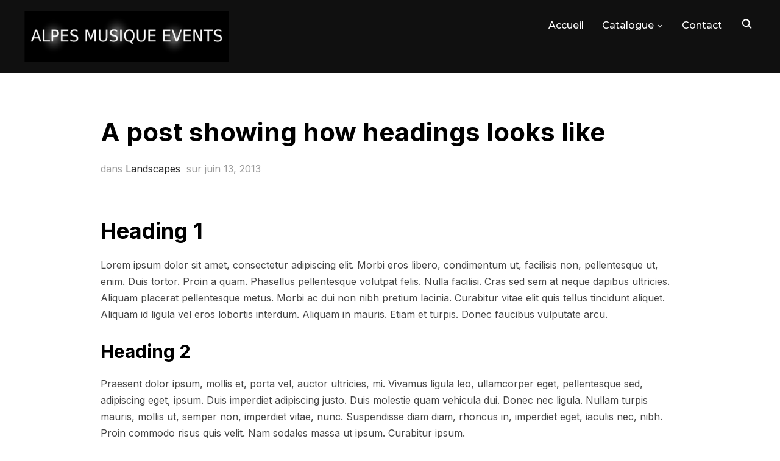

--- FILE ---
content_type: text/html; charset=UTF-8
request_url: https://alpes-musique-events.com/a-post-showing-how-headings-looks-like
body_size: 17467
content:
<!DOCTYPE html>
<html lang="fr-FR">
<head>
    <meta charset="UTF-8">
    <meta name="viewport" content="width=device-width, initial-scale=1.0">
    <link rel="profile" href="https://gmpg.org/xfn/11">
    <link rel="pingback" href="https://alpes-musique-events.com/xmlrpc.php">
    <link rel="preload" as="font" href="https://alpes-musique-events.com/wp-content/themes/inspiro/fonts/inspiro.woff"  type="font/woff" crossorigin>

    <meta name='robots' content='noindex, follow' />

	<!-- This site is optimized with the Yoast SEO plugin v26.7 - https://yoast.com/wordpress/plugins/seo/ -->
	<title>A post showing how headings looks like - Alpes Musique Events</title>
	<meta property="og:locale" content="fr_FR" />
	<meta property="og:type" content="article" />
	<meta property="og:title" content="A post showing how headings looks like - Alpes Musique Events" />
	<meta property="og:description" content="Heading 1 Lorem ipsum dolor sit amet, consectetur adipiscing elit. Morbi eros libero, condimentum ut, facilisis non, pellentesque ut, enim. Duis tortor. Proin a quam. Phasellus pellentesque volutpat felis. Nulla facilisi. Cras sed sem at neque dapibus ultricies. Aliquam placerat pellentesque metus. Morbi ac dui non nibh pretium lacinia. Curabitur [&hellip;]" />
	<meta property="og:url" content="https://alpes-musique-events.com/a-post-showing-how-headings-looks-like" />
	<meta property="og:site_name" content="Alpes Musique Events" />
	<meta property="article:publisher" content="https://www.facebook.com/alpesmusiqueevents/" />
	<meta property="article:published_time" content="2013-06-13T15:57:18+00:00" />
	<meta name="author" content="Simon" />
	<meta name="twitter:card" content="summary_large_image" />
	<meta name="twitter:label1" content="Écrit par" />
	<meta name="twitter:data1" content="Simon" />
	<meta name="twitter:label2" content="Durée de lecture estimée" />
	<meta name="twitter:data2" content="2 minutes" />
	<script type="application/ld+json" class="yoast-schema-graph">{"@context":"https://schema.org","@graph":[{"@type":"Article","@id":"https://alpes-musique-events.com/a-post-showing-how-headings-looks-like#article","isPartOf":{"@id":"https://alpes-musique-events.com/a-post-showing-how-headings-looks-like"},"author":{"name":"Simon","@id":"https://alpes-musique-events.com/#/schema/person/6a2fd93e3b47930c72544b737d49baa5"},"headline":"A post showing how headings looks like","datePublished":"2013-06-13T15:57:18+00:00","mainEntityOfPage":{"@id":"https://alpes-musique-events.com/a-post-showing-how-headings-looks-like"},"wordCount":352,"commentCount":0,"publisher":{"@id":"https://alpes-musique-events.com/#organization"},"keywords":["facebook","twitter"],"articleSection":["Landscapes"],"inLanguage":"fr-FR","potentialAction":[{"@type":"CommentAction","name":"Comment","target":["https://alpes-musique-events.com/a-post-showing-how-headings-looks-like#respond"]}]},{"@type":"WebPage","@id":"https://alpes-musique-events.com/a-post-showing-how-headings-looks-like","url":"https://alpes-musique-events.com/a-post-showing-how-headings-looks-like","name":"A post showing how headings looks like - Alpes Musique Events","isPartOf":{"@id":"https://alpes-musique-events.com/#website"},"datePublished":"2013-06-13T15:57:18+00:00","breadcrumb":{"@id":"https://alpes-musique-events.com/a-post-showing-how-headings-looks-like#breadcrumb"},"inLanguage":"fr-FR","potentialAction":[{"@type":"ReadAction","target":["https://alpes-musique-events.com/a-post-showing-how-headings-looks-like"]}]},{"@type":"BreadcrumbList","@id":"https://alpes-musique-events.com/a-post-showing-how-headings-looks-like#breadcrumb","itemListElement":[{"@type":"ListItem","position":1,"name":"Accueil","item":"https://alpes-musique-events.com/"},{"@type":"ListItem","position":2,"name":"Privé : Blog","item":"https://alpes-musique-events.com/?page_id=4684"},{"@type":"ListItem","position":3,"name":"A post showing how headings looks like"}]},{"@type":"WebSite","@id":"https://alpes-musique-events.com/#website","url":"https://alpes-musique-events.com/","name":"Alpes Musique Events","description":"Catalogue d&#039;animations musicales touristiques et évènementielles dans les Hautes-Alpes et les alentours","publisher":{"@id":"https://alpes-musique-events.com/#organization"},"potentialAction":[{"@type":"SearchAction","target":{"@type":"EntryPoint","urlTemplate":"https://alpes-musique-events.com/?s={search_term_string}"},"query-input":{"@type":"PropertyValueSpecification","valueRequired":true,"valueName":"search_term_string"}}],"inLanguage":"fr-FR"},{"@type":"Organization","@id":"https://alpes-musique-events.com/#organization","name":"Alpes Musique Events","url":"https://alpes-musique-events.com/","logo":{"@type":"ImageObject","inLanguage":"fr-FR","@id":"https://alpes-musique-events.com/#/schema/logo/image/","url":"https://i2.wp.com/alpes-musique-events.com/wp-content/uploads/2020/01/Logo-Alpes-Musique-Events.png?fit=2614%2C1229&ssl=1","contentUrl":"https://i2.wp.com/alpes-musique-events.com/wp-content/uploads/2020/01/Logo-Alpes-Musique-Events.png?fit=2614%2C1229&ssl=1","width":2614,"height":1229,"caption":"Alpes Musique Events"},"image":{"@id":"https://alpes-musique-events.com/#/schema/logo/image/"},"sameAs":["https://www.facebook.com/alpesmusiqueevents/"]},{"@type":"Person","@id":"https://alpes-musique-events.com/#/schema/person/6a2fd93e3b47930c72544b737d49baa5","name":"Simon","image":{"@type":"ImageObject","inLanguage":"fr-FR","@id":"https://alpes-musique-events.com/#/schema/person/image/","url":"https://secure.gravatar.com/avatar/7d12f7250033c71ec50f03d22018352ce5cccf5fac6500bd40dc4ee541bdeb05?s=96&d=mm&r=g","contentUrl":"https://secure.gravatar.com/avatar/7d12f7250033c71ec50f03d22018352ce5cccf5fac6500bd40dc4ee541bdeb05?s=96&d=mm&r=g","caption":"Simon"}}]}</script>
	<!-- / Yoast SEO plugin. -->


<link rel='dns-prefetch' href='//player.vimeo.com' />
<link rel='dns-prefetch' href='//fonts.googleapis.com' />
<link rel="alternate" type="application/rss+xml" title="Alpes Musique Events &raquo; Flux" href="https://alpes-musique-events.com/feed" />
<link rel="alternate" type="application/rss+xml" title="Alpes Musique Events &raquo; Flux des commentaires" href="https://alpes-musique-events.com/comments/feed" />
<link rel="alternate" type="application/rss+xml" title="Alpes Musique Events &raquo; A post showing how headings looks like Flux des commentaires" href="https://alpes-musique-events.com/a-post-showing-how-headings-looks-like/feed" />
<link rel="alternate" title="oEmbed (JSON)" type="application/json+oembed" href="https://alpes-musique-events.com/wp-json/oembed/1.0/embed?url=https%3A%2F%2Falpes-musique-events.com%2Fa-post-showing-how-headings-looks-like" />
<link rel="alternate" title="oEmbed (XML)" type="text/xml+oembed" href="https://alpes-musique-events.com/wp-json/oembed/1.0/embed?url=https%3A%2F%2Falpes-musique-events.com%2Fa-post-showing-how-headings-looks-like&#038;format=xml" />
<style id='wp-img-auto-sizes-contain-inline-css' type='text/css'>
img:is([sizes=auto i],[sizes^="auto," i]){contain-intrinsic-size:3000px 1500px}
/*# sourceURL=wp-img-auto-sizes-contain-inline-css */
</style>
<style id='wp-emoji-styles-inline-css' type='text/css'>

	img.wp-smiley, img.emoji {
		display: inline !important;
		border: none !important;
		box-shadow: none !important;
		height: 1em !important;
		width: 1em !important;
		margin: 0 0.07em !important;
		vertical-align: -0.1em !important;
		background: none !important;
		padding: 0 !important;
	}
/*# sourceURL=wp-emoji-styles-inline-css */
</style>
<style id='wp-block-library-inline-css' type='text/css'>
:root{--wp-block-synced-color:#7a00df;--wp-block-synced-color--rgb:122,0,223;--wp-bound-block-color:var(--wp-block-synced-color);--wp-editor-canvas-background:#ddd;--wp-admin-theme-color:#007cba;--wp-admin-theme-color--rgb:0,124,186;--wp-admin-theme-color-darker-10:#006ba1;--wp-admin-theme-color-darker-10--rgb:0,107,160.5;--wp-admin-theme-color-darker-20:#005a87;--wp-admin-theme-color-darker-20--rgb:0,90,135;--wp-admin-border-width-focus:2px}@media (min-resolution:192dpi){:root{--wp-admin-border-width-focus:1.5px}}.wp-element-button{cursor:pointer}:root .has-very-light-gray-background-color{background-color:#eee}:root .has-very-dark-gray-background-color{background-color:#313131}:root .has-very-light-gray-color{color:#eee}:root .has-very-dark-gray-color{color:#313131}:root .has-vivid-green-cyan-to-vivid-cyan-blue-gradient-background{background:linear-gradient(135deg,#00d084,#0693e3)}:root .has-purple-crush-gradient-background{background:linear-gradient(135deg,#34e2e4,#4721fb 50%,#ab1dfe)}:root .has-hazy-dawn-gradient-background{background:linear-gradient(135deg,#faaca8,#dad0ec)}:root .has-subdued-olive-gradient-background{background:linear-gradient(135deg,#fafae1,#67a671)}:root .has-atomic-cream-gradient-background{background:linear-gradient(135deg,#fdd79a,#004a59)}:root .has-nightshade-gradient-background{background:linear-gradient(135deg,#330968,#31cdcf)}:root .has-midnight-gradient-background{background:linear-gradient(135deg,#020381,#2874fc)}:root{--wp--preset--font-size--normal:16px;--wp--preset--font-size--huge:42px}.has-regular-font-size{font-size:1em}.has-larger-font-size{font-size:2.625em}.has-normal-font-size{font-size:var(--wp--preset--font-size--normal)}.has-huge-font-size{font-size:var(--wp--preset--font-size--huge)}.has-text-align-center{text-align:center}.has-text-align-left{text-align:left}.has-text-align-right{text-align:right}.has-fit-text{white-space:nowrap!important}#end-resizable-editor-section{display:none}.aligncenter{clear:both}.items-justified-left{justify-content:flex-start}.items-justified-center{justify-content:center}.items-justified-right{justify-content:flex-end}.items-justified-space-between{justify-content:space-between}.screen-reader-text{border:0;clip-path:inset(50%);height:1px;margin:-1px;overflow:hidden;padding:0;position:absolute;width:1px;word-wrap:normal!important}.screen-reader-text:focus{background-color:#ddd;clip-path:none;color:#444;display:block;font-size:1em;height:auto;left:5px;line-height:normal;padding:15px 23px 14px;text-decoration:none;top:5px;width:auto;z-index:100000}html :where(.has-border-color){border-style:solid}html :where([style*=border-top-color]){border-top-style:solid}html :where([style*=border-right-color]){border-right-style:solid}html :where([style*=border-bottom-color]){border-bottom-style:solid}html :where([style*=border-left-color]){border-left-style:solid}html :where([style*=border-width]){border-style:solid}html :where([style*=border-top-width]){border-top-style:solid}html :where([style*=border-right-width]){border-right-style:solid}html :where([style*=border-bottom-width]){border-bottom-style:solid}html :where([style*=border-left-width]){border-left-style:solid}html :where(img[class*=wp-image-]){height:auto;max-width:100%}:where(figure){margin:0 0 1em}html :where(.is-position-sticky){--wp-admin--admin-bar--position-offset:var(--wp-admin--admin-bar--height,0px)}@media screen and (max-width:600px){html :where(.is-position-sticky){--wp-admin--admin-bar--position-offset:0px}}

/*# sourceURL=wp-block-library-inline-css */
</style><style id='global-styles-inline-css' type='text/css'>
:root{--wp--preset--aspect-ratio--square: 1;--wp--preset--aspect-ratio--4-3: 4/3;--wp--preset--aspect-ratio--3-4: 3/4;--wp--preset--aspect-ratio--3-2: 3/2;--wp--preset--aspect-ratio--2-3: 2/3;--wp--preset--aspect-ratio--16-9: 16/9;--wp--preset--aspect-ratio--9-16: 9/16;--wp--preset--color--black: #000000;--wp--preset--color--cyan-bluish-gray: #abb8c3;--wp--preset--color--white: #ffffff;--wp--preset--color--pale-pink: #f78da7;--wp--preset--color--vivid-red: #cf2e2e;--wp--preset--color--luminous-vivid-orange: #ff6900;--wp--preset--color--luminous-vivid-amber: #fcb900;--wp--preset--color--light-green-cyan: #7bdcb5;--wp--preset--color--vivid-green-cyan: #00d084;--wp--preset--color--pale-cyan-blue: #8ed1fc;--wp--preset--color--vivid-cyan-blue: #0693e3;--wp--preset--color--vivid-purple: #9b51e0;--wp--preset--color--primary: #0bb4aa;--wp--preset--color--secondary: #101010;--wp--preset--color--header-footer: #101010;--wp--preset--color--tertiary: #6C6C77;--wp--preset--color--lightgrey: #D9D9D9;--wp--preset--color--foreground: #000;--wp--preset--color--background: #f9fafd;--wp--preset--color--light-background: #ffffff;--wp--preset--gradient--vivid-cyan-blue-to-vivid-purple: linear-gradient(135deg,rgb(6,147,227) 0%,rgb(155,81,224) 100%);--wp--preset--gradient--light-green-cyan-to-vivid-green-cyan: linear-gradient(135deg,rgb(122,220,180) 0%,rgb(0,208,130) 100%);--wp--preset--gradient--luminous-vivid-amber-to-luminous-vivid-orange: linear-gradient(135deg,rgb(252,185,0) 0%,rgb(255,105,0) 100%);--wp--preset--gradient--luminous-vivid-orange-to-vivid-red: linear-gradient(135deg,rgb(255,105,0) 0%,rgb(207,46,46) 100%);--wp--preset--gradient--very-light-gray-to-cyan-bluish-gray: linear-gradient(135deg,rgb(238,238,238) 0%,rgb(169,184,195) 100%);--wp--preset--gradient--cool-to-warm-spectrum: linear-gradient(135deg,rgb(74,234,220) 0%,rgb(151,120,209) 20%,rgb(207,42,186) 40%,rgb(238,44,130) 60%,rgb(251,105,98) 80%,rgb(254,248,76) 100%);--wp--preset--gradient--blush-light-purple: linear-gradient(135deg,rgb(255,206,236) 0%,rgb(152,150,240) 100%);--wp--preset--gradient--blush-bordeaux: linear-gradient(135deg,rgb(254,205,165) 0%,rgb(254,45,45) 50%,rgb(107,0,62) 100%);--wp--preset--gradient--luminous-dusk: linear-gradient(135deg,rgb(255,203,112) 0%,rgb(199,81,192) 50%,rgb(65,88,208) 100%);--wp--preset--gradient--pale-ocean: linear-gradient(135deg,rgb(255,245,203) 0%,rgb(182,227,212) 50%,rgb(51,167,181) 100%);--wp--preset--gradient--electric-grass: linear-gradient(135deg,rgb(202,248,128) 0%,rgb(113,206,126) 100%);--wp--preset--gradient--midnight: linear-gradient(135deg,rgb(2,3,129) 0%,rgb(40,116,252) 100%);--wp--preset--gradient--black-primary: linear-gradient(180deg, var(--wp--preset--color--secondary) 0%, var(--wp--preset--color--secondary) 73%, var(--wp--preset--color--background) 73%, var(--wp--preset--color--background) 100%);--wp--preset--gradient--black-secondary: linear-gradient(135deg,rgba(0,0,0,1) 50%,var(--wp--preset--color--tertiary) 100%);--wp--preset--font-size--small: 13px;--wp--preset--font-size--medium: 20px;--wp--preset--font-size--large: 36px;--wp--preset--font-size--x-large: 42px;--wp--preset--spacing--20: 0.44rem;--wp--preset--spacing--30: 0.67rem;--wp--preset--spacing--40: 1rem;--wp--preset--spacing--50: 1.5rem;--wp--preset--spacing--60: 2.25rem;--wp--preset--spacing--70: 3.38rem;--wp--preset--spacing--80: 5.06rem;--wp--preset--spacing--x-small: 20px;--wp--preset--spacing--small: 40px;--wp--preset--spacing--medium: 60px;--wp--preset--spacing--large: 80px;--wp--preset--spacing--x-large: 100px;--wp--preset--shadow--natural: 6px 6px 9px rgba(0, 0, 0, 0.2);--wp--preset--shadow--deep: 12px 12px 50px rgba(0, 0, 0, 0.4);--wp--preset--shadow--sharp: 6px 6px 0px rgba(0, 0, 0, 0.2);--wp--preset--shadow--outlined: 6px 6px 0px -3px rgb(255, 255, 255), 6px 6px rgb(0, 0, 0);--wp--preset--shadow--crisp: 6px 6px 0px rgb(0, 0, 0);--wp--custom--font-weight--black: 900;--wp--custom--font-weight--bold: 700;--wp--custom--font-weight--extra-bold: 800;--wp--custom--font-weight--light: 300;--wp--custom--font-weight--medium: 500;--wp--custom--font-weight--regular: 400;--wp--custom--font-weight--semi-bold: 600;--wp--custom--line-height--body: 1.75;--wp--custom--line-height--heading: 1.1;--wp--custom--line-height--medium: 1.5;--wp--custom--line-height--one: 1;--wp--custom--spacing--outer: 30px;}:root { --wp--style--global--content-size: 1200px;--wp--style--global--wide-size: 1280px; }:where(body) { margin: 0; }.wp-site-blocks { padding-top: var(--wp--style--root--padding-top); padding-bottom: var(--wp--style--root--padding-bottom); }.has-global-padding { padding-right: var(--wp--style--root--padding-right); padding-left: var(--wp--style--root--padding-left); }.has-global-padding > .alignfull { margin-right: calc(var(--wp--style--root--padding-right) * -1); margin-left: calc(var(--wp--style--root--padding-left) * -1); }.has-global-padding :where(:not(.alignfull.is-layout-flow) > .has-global-padding:not(.wp-block-block, .alignfull)) { padding-right: 0; padding-left: 0; }.has-global-padding :where(:not(.alignfull.is-layout-flow) > .has-global-padding:not(.wp-block-block, .alignfull)) > .alignfull { margin-left: 0; margin-right: 0; }.wp-site-blocks > .alignleft { float: left; margin-right: 2em; }.wp-site-blocks > .alignright { float: right; margin-left: 2em; }.wp-site-blocks > .aligncenter { justify-content: center; margin-left: auto; margin-right: auto; }:where(.wp-site-blocks) > * { margin-block-start: 20px; margin-block-end: 0; }:where(.wp-site-blocks) > :first-child { margin-block-start: 0; }:where(.wp-site-blocks) > :last-child { margin-block-end: 0; }:root { --wp--style--block-gap: 20px; }:root :where(.is-layout-flow) > :first-child{margin-block-start: 0;}:root :where(.is-layout-flow) > :last-child{margin-block-end: 0;}:root :where(.is-layout-flow) > *{margin-block-start: 20px;margin-block-end: 0;}:root :where(.is-layout-constrained) > :first-child{margin-block-start: 0;}:root :where(.is-layout-constrained) > :last-child{margin-block-end: 0;}:root :where(.is-layout-constrained) > *{margin-block-start: 20px;margin-block-end: 0;}:root :where(.is-layout-flex){gap: 20px;}:root :where(.is-layout-grid){gap: 20px;}.is-layout-flow > .alignleft{float: left;margin-inline-start: 0;margin-inline-end: 2em;}.is-layout-flow > .alignright{float: right;margin-inline-start: 2em;margin-inline-end: 0;}.is-layout-flow > .aligncenter{margin-left: auto !important;margin-right: auto !important;}.is-layout-constrained > .alignleft{float: left;margin-inline-start: 0;margin-inline-end: 2em;}.is-layout-constrained > .alignright{float: right;margin-inline-start: 2em;margin-inline-end: 0;}.is-layout-constrained > .aligncenter{margin-left: auto !important;margin-right: auto !important;}.is-layout-constrained > :where(:not(.alignleft):not(.alignright):not(.alignfull)){max-width: var(--wp--style--global--content-size);margin-left: auto !important;margin-right: auto !important;}.is-layout-constrained > .alignwide{max-width: var(--wp--style--global--wide-size);}body .is-layout-flex{display: flex;}.is-layout-flex{flex-wrap: wrap;align-items: center;}.is-layout-flex > :is(*, div){margin: 0;}body .is-layout-grid{display: grid;}.is-layout-grid > :is(*, div){margin: 0;}body{font-family: var(--wp--preset--font-family--inter);font-size: var(--wp--preset--font-size--small);font-weight: var(--wp--custom--font-weight--regular);line-height: var(--wp--custom--line-height--body);--wp--style--root--padding-top: 0px;--wp--style--root--padding-right: 0px;--wp--style--root--padding-bottom: 0px;--wp--style--root--padding-left: 0px;}a:where(:not(.wp-element-button)){color: var(--wp--preset--color--primary);text-decoration: underline;}:root :where(.wp-element-button, .wp-block-button__link){background-color: #32373c;border-radius: 0;border-width: 0;color: #fff;font-family: inherit;font-size: inherit;font-style: inherit;font-weight: inherit;letter-spacing: inherit;line-height: inherit;padding-top: 10px;padding-right: 25px;padding-bottom: 10px;padding-left: 25px;text-decoration: none;text-transform: inherit;}.has-black-color{color: var(--wp--preset--color--black) !important;}.has-cyan-bluish-gray-color{color: var(--wp--preset--color--cyan-bluish-gray) !important;}.has-white-color{color: var(--wp--preset--color--white) !important;}.has-pale-pink-color{color: var(--wp--preset--color--pale-pink) !important;}.has-vivid-red-color{color: var(--wp--preset--color--vivid-red) !important;}.has-luminous-vivid-orange-color{color: var(--wp--preset--color--luminous-vivid-orange) !important;}.has-luminous-vivid-amber-color{color: var(--wp--preset--color--luminous-vivid-amber) !important;}.has-light-green-cyan-color{color: var(--wp--preset--color--light-green-cyan) !important;}.has-vivid-green-cyan-color{color: var(--wp--preset--color--vivid-green-cyan) !important;}.has-pale-cyan-blue-color{color: var(--wp--preset--color--pale-cyan-blue) !important;}.has-vivid-cyan-blue-color{color: var(--wp--preset--color--vivid-cyan-blue) !important;}.has-vivid-purple-color{color: var(--wp--preset--color--vivid-purple) !important;}.has-primary-color{color: var(--wp--preset--color--primary) !important;}.has-secondary-color{color: var(--wp--preset--color--secondary) !important;}.has-header-footer-color{color: var(--wp--preset--color--header-footer) !important;}.has-tertiary-color{color: var(--wp--preset--color--tertiary) !important;}.has-lightgrey-color{color: var(--wp--preset--color--lightgrey) !important;}.has-foreground-color{color: var(--wp--preset--color--foreground) !important;}.has-background-color{color: var(--wp--preset--color--background) !important;}.has-light-background-color{color: var(--wp--preset--color--light-background) !important;}.has-black-background-color{background-color: var(--wp--preset--color--black) !important;}.has-cyan-bluish-gray-background-color{background-color: var(--wp--preset--color--cyan-bluish-gray) !important;}.has-white-background-color{background-color: var(--wp--preset--color--white) !important;}.has-pale-pink-background-color{background-color: var(--wp--preset--color--pale-pink) !important;}.has-vivid-red-background-color{background-color: var(--wp--preset--color--vivid-red) !important;}.has-luminous-vivid-orange-background-color{background-color: var(--wp--preset--color--luminous-vivid-orange) !important;}.has-luminous-vivid-amber-background-color{background-color: var(--wp--preset--color--luminous-vivid-amber) !important;}.has-light-green-cyan-background-color{background-color: var(--wp--preset--color--light-green-cyan) !important;}.has-vivid-green-cyan-background-color{background-color: var(--wp--preset--color--vivid-green-cyan) !important;}.has-pale-cyan-blue-background-color{background-color: var(--wp--preset--color--pale-cyan-blue) !important;}.has-vivid-cyan-blue-background-color{background-color: var(--wp--preset--color--vivid-cyan-blue) !important;}.has-vivid-purple-background-color{background-color: var(--wp--preset--color--vivid-purple) !important;}.has-primary-background-color{background-color: var(--wp--preset--color--primary) !important;}.has-secondary-background-color{background-color: var(--wp--preset--color--secondary) !important;}.has-header-footer-background-color{background-color: var(--wp--preset--color--header-footer) !important;}.has-tertiary-background-color{background-color: var(--wp--preset--color--tertiary) !important;}.has-lightgrey-background-color{background-color: var(--wp--preset--color--lightgrey) !important;}.has-foreground-background-color{background-color: var(--wp--preset--color--foreground) !important;}.has-background-background-color{background-color: var(--wp--preset--color--background) !important;}.has-light-background-background-color{background-color: var(--wp--preset--color--light-background) !important;}.has-black-border-color{border-color: var(--wp--preset--color--black) !important;}.has-cyan-bluish-gray-border-color{border-color: var(--wp--preset--color--cyan-bluish-gray) !important;}.has-white-border-color{border-color: var(--wp--preset--color--white) !important;}.has-pale-pink-border-color{border-color: var(--wp--preset--color--pale-pink) !important;}.has-vivid-red-border-color{border-color: var(--wp--preset--color--vivid-red) !important;}.has-luminous-vivid-orange-border-color{border-color: var(--wp--preset--color--luminous-vivid-orange) !important;}.has-luminous-vivid-amber-border-color{border-color: var(--wp--preset--color--luminous-vivid-amber) !important;}.has-light-green-cyan-border-color{border-color: var(--wp--preset--color--light-green-cyan) !important;}.has-vivid-green-cyan-border-color{border-color: var(--wp--preset--color--vivid-green-cyan) !important;}.has-pale-cyan-blue-border-color{border-color: var(--wp--preset--color--pale-cyan-blue) !important;}.has-vivid-cyan-blue-border-color{border-color: var(--wp--preset--color--vivid-cyan-blue) !important;}.has-vivid-purple-border-color{border-color: var(--wp--preset--color--vivid-purple) !important;}.has-primary-border-color{border-color: var(--wp--preset--color--primary) !important;}.has-secondary-border-color{border-color: var(--wp--preset--color--secondary) !important;}.has-header-footer-border-color{border-color: var(--wp--preset--color--header-footer) !important;}.has-tertiary-border-color{border-color: var(--wp--preset--color--tertiary) !important;}.has-lightgrey-border-color{border-color: var(--wp--preset--color--lightgrey) !important;}.has-foreground-border-color{border-color: var(--wp--preset--color--foreground) !important;}.has-background-border-color{border-color: var(--wp--preset--color--background) !important;}.has-light-background-border-color{border-color: var(--wp--preset--color--light-background) !important;}.has-vivid-cyan-blue-to-vivid-purple-gradient-background{background: var(--wp--preset--gradient--vivid-cyan-blue-to-vivid-purple) !important;}.has-light-green-cyan-to-vivid-green-cyan-gradient-background{background: var(--wp--preset--gradient--light-green-cyan-to-vivid-green-cyan) !important;}.has-luminous-vivid-amber-to-luminous-vivid-orange-gradient-background{background: var(--wp--preset--gradient--luminous-vivid-amber-to-luminous-vivid-orange) !important;}.has-luminous-vivid-orange-to-vivid-red-gradient-background{background: var(--wp--preset--gradient--luminous-vivid-orange-to-vivid-red) !important;}.has-very-light-gray-to-cyan-bluish-gray-gradient-background{background: var(--wp--preset--gradient--very-light-gray-to-cyan-bluish-gray) !important;}.has-cool-to-warm-spectrum-gradient-background{background: var(--wp--preset--gradient--cool-to-warm-spectrum) !important;}.has-blush-light-purple-gradient-background{background: var(--wp--preset--gradient--blush-light-purple) !important;}.has-blush-bordeaux-gradient-background{background: var(--wp--preset--gradient--blush-bordeaux) !important;}.has-luminous-dusk-gradient-background{background: var(--wp--preset--gradient--luminous-dusk) !important;}.has-pale-ocean-gradient-background{background: var(--wp--preset--gradient--pale-ocean) !important;}.has-electric-grass-gradient-background{background: var(--wp--preset--gradient--electric-grass) !important;}.has-midnight-gradient-background{background: var(--wp--preset--gradient--midnight) !important;}.has-black-primary-gradient-background{background: var(--wp--preset--gradient--black-primary) !important;}.has-black-secondary-gradient-background{background: var(--wp--preset--gradient--black-secondary) !important;}.has-small-font-size{font-size: var(--wp--preset--font-size--small) !important;}.has-medium-font-size{font-size: var(--wp--preset--font-size--medium) !important;}.has-large-font-size{font-size: var(--wp--preset--font-size--large) !important;}.has-x-large-font-size{font-size: var(--wp--preset--font-size--x-large) !important;}
/*# sourceURL=global-styles-inline-css */
</style>

<link rel='stylesheet' id='wpzoom-social-icons-socicon-css' href='https://alpes-musique-events.com/wp-content/plugins/social-icons-widget-by-wpzoom/assets/css/wpzoom-socicon.css?ver=1768493937' type='text/css' media='all' />
<link rel='stylesheet' id='wpzoom-social-icons-genericons-css' href='https://alpes-musique-events.com/wp-content/plugins/social-icons-widget-by-wpzoom/assets/css/genericons.css?ver=1768493937' type='text/css' media='all' />
<link rel='stylesheet' id='wpzoom-social-icons-academicons-css' href='https://alpes-musique-events.com/wp-content/plugins/social-icons-widget-by-wpzoom/assets/css/academicons.min.css?ver=1768493937' type='text/css' media='all' />
<link rel='stylesheet' id='wpzoom-social-icons-font-awesome-3-css' href='https://alpes-musique-events.com/wp-content/plugins/social-icons-widget-by-wpzoom/assets/css/font-awesome-3.min.css?ver=1768493937' type='text/css' media='all' />
<link rel='stylesheet' id='dashicons-css' href='https://alpes-musique-events.com/wp-includes/css/dashicons.min.css?ver=6.9' type='text/css' media='all' />
<link rel='stylesheet' id='wpzoom-social-icons-styles-css' href='https://alpes-musique-events.com/wp-content/plugins/social-icons-widget-by-wpzoom/assets/css/wpzoom-social-icons-styles.css?ver=1768493937' type='text/css' media='all' />
<link rel='stylesheet' id='inspiro-google-fonts-css' href='https://fonts.googleapis.com/css?family=Inter%3Aregular%2C200%2C700%2C700i%2Citalic%7CMontserrat%3Aregular%2C500%2C600%2C700&#038;subset=latin&#038;display=swap&#038;ver=6.9' type='text/css' media='all' />
<link rel='stylesheet' id='inspiro-style-css' href='https://alpes-musique-events.com/wp-content/themes/inspiro/style.css?ver=8.0.8' type='text/css' media='all' />
<style id='inspiro-style-inline-css' type='text/css'>
@media screen and (min-width: 769px) {
        #slider .flex-viewport, #slider .slides, #slider .slides > li {
            height:100vh !important;
            }
        }
@media screen and (max-width: 768px) {
        #slider .flex-viewport, #slider .slides, #slider .slides > li {
            height:100vh !important;
            }
        }
@media screen and (max-width: 480px) {
        #slider .flex-viewport, #slider .slides, #slider .slides > li {
            height:100vh !important;
            }
        }
/*# sourceURL=inspiro-style-inline-css */
</style>
<link rel='stylesheet' id='media-queries-css' href='https://alpes-musique-events.com/wp-content/themes/inspiro/css/media-queries.css?ver=8.0.8' type='text/css' media='all' />
<link rel='stylesheet' id='inspiro-style-color-default-css' href='https://alpes-musique-events.com/wp-content/themes/inspiro/styles/default.css?ver=8.0.8' type='text/css' media='all' />
<link rel='stylesheet' id='magnificPopup-css' href='https://alpes-musique-events.com/wp-content/plugins/wpzoom-addons-for-beaver-builder/assets/css/magnific-popup.css?ver=1.3.7' type='text/css' media='all' />
<link rel='preload' as='font'  id='wpzoom-social-icons-font-academicons-woff2-css' href='https://alpes-musique-events.com/wp-content/plugins/social-icons-widget-by-wpzoom/assets/font/academicons.woff2?v=1.9.2'  type='font/woff2' crossorigin />
<link rel='preload' as='font'  id='wpzoom-social-icons-font-fontawesome-3-woff2-css' href='https://alpes-musique-events.com/wp-content/plugins/social-icons-widget-by-wpzoom/assets/font/fontawesome-webfont.woff2?v=4.7.0'  type='font/woff2' crossorigin />
<link rel='preload' as='font'  id='wpzoom-social-icons-font-genericons-woff-css' href='https://alpes-musique-events.com/wp-content/plugins/social-icons-widget-by-wpzoom/assets/font/Genericons.woff'  type='font/woff' crossorigin />
<link rel='preload' as='font'  id='wpzoom-social-icons-font-socicon-woff2-css' href='https://alpes-musique-events.com/wp-content/plugins/social-icons-widget-by-wpzoom/assets/font/socicon.woff2?v=4.5.4'  type='font/woff2' crossorigin />
<script type="text/javascript" src="https://alpes-musique-events.com/wp-includes/js/jquery/jquery.min.js?ver=3.7.1" id="jquery-core-js"></script>
<script type="text/javascript" src="https://alpes-musique-events.com/wp-includes/js/jquery/jquery-migrate.min.js?ver=3.4.1" id="jquery-migrate-js"></script>
<link rel="https://api.w.org/" href="https://alpes-musique-events.com/wp-json/" /><link rel="alternate" title="JSON" type="application/json" href="https://alpes-musique-events.com/wp-json/wp/v2/posts/631" /><link rel="EditURI" type="application/rsd+xml" title="RSD" href="https://alpes-musique-events.com/xmlrpc.php?rsd" />
<meta name="generator" content="WordPress 6.9" />
<link rel='shortlink' href='https://alpes-musique-events.com/?p=631' />
<!-- WPZOOM Theme / Framework -->
<meta name="generator" content="Inspiro 8.0.8" />
<meta name="generator" content="WPZOOM Framework 2.0.6" />

<!-- Begin Theme Custom CSS -->
<style type="text/css" id="inspiro-custom-css">

@media screen and (min-width: 769px){body, .footer-widgets .column, .site-info{font-size:16px;}.navbar-brand-wpz a{font-size:26px;}.slides > li h3, .slides > li h1{font-size:72px;}.slides > li .excerpt{font-size:20px;}.slides > li .slide_button a{font-size:18px;}.widget .section-title{font-size:26px;}.widget h3.title, .side-nav .widget .title{font-size:20px;}.entry-title{font-size:42px;}.single h1.entry-title{font-size:42px;}.single .has-post-cover .entry-header .entry-title{font-size:45px;}.page h1.entry-title{font-size:26px;}.page .has-post-cover .entry-header h1.entry-title{font-size:45px;}.entry-thumbnail-popover-content h3{font-size:26px;}.entry-thumbnail-popover-content.lightbox_popup_insp h3{font-size:18px;}.column-footer-logo h3 a{font-size:30px;}}
@media screen and (max-width: 768px){body, .footer-widgets .column, .site-info{font-size:14px;}.navbar-brand-wpz a{font-size:26px;}.slides > li h3, .slides > li h1{font-size:38px;}.slides > li .excerpt{font-size:18px;}.slides > li .slide_button a{font-size:16px;}.widget .section-title{font-size:20px;}.widget h3.title, .side-nav .widget .title{font-size:20px;}.entry-title{font-size:32px;}.single h1.entry-title{font-size:32px;}.single .has-post-cover .entry-header .entry-title{font-size:32px;}.page h1.entry-title{font-size:26px;}.page .has-post-cover .entry-header h1.entry-title{font-size:32px;}.entry-thumbnail-popover-content h3{font-size:18px;}.entry-thumbnail-popover-content.lightbox_popup_insp h3{font-size:14px;}.column-footer-logo h3 a{font-size:30px;}}
@media screen and (max-width: 480px){body, .footer-widgets .column, .site-info{font-size:14px;}.navbar-brand-wpz a{font-size:20px;}.slides > li h3, .slides > li h1{font-size:24px;}.slides > li .excerpt{font-size:16px;}.slides > li .slide_button a{font-size:14px;}.widget .section-title{font-size:20px;}.widget h3.title, .side-nav .widget .title{font-size:20px;}.entry-title{font-size:24px;}.single h1.entry-title{font-size:24px;}.single .has-post-cover .entry-header .entry-title{font-size:24px;}.page h1.entry-title{font-size:24px;}.page .has-post-cover .entry-header h1.entry-title{font-size:24px;}.entry-thumbnail-popover-content h3{font-size:18px;}.entry-thumbnail-popover-content.lightbox_popup_insp h3{font-size:14px;}.column-footer-logo h3 a{font-size:30px;}}
</style>
<!-- End Theme Custom CSS -->
<link rel="icon" href="https://alpes-musique-events.com/wp-content/uploads/2020/03/cropped-Avatar-32x32.jpg" sizes="32x32" />
<link rel="icon" href="https://alpes-musique-events.com/wp-content/uploads/2020/03/cropped-Avatar-192x192.jpg" sizes="192x192" />
<link rel="apple-touch-icon" href="https://alpes-musique-events.com/wp-content/uploads/2020/03/cropped-Avatar-180x180.jpg" />
<meta name="msapplication-TileImage" content="https://alpes-musique-events.com/wp-content/uploads/2020/03/cropped-Avatar-270x270.jpg" />
		<style type="text/css" id="wp-custom-css">
			/*
Welcome to Custom CSS!

To learn how this works, see http://wp.me/PEmnE-Bt
*/
#jp-relatedposts {
	margin-right: auto;
	margin-left: auto;
}
 
.recent-posts.blog_3_col .entry-title {
    font-size: 24px;
    font-weight: 600;
    text-align: left;
    margin-top: 0;
    text-transform: none;
    font-family: "Libre Franklin";
}


.recent-posts.blog_3_col .entry-title:after {
    display: none;
}


.recent-posts.blog_3_col .entry-content {
    max-width: 950px;
    margin: 0;
    padding: 0;
}


.designed-by,
#footer-copy .wpzoom,
#footer .wpzoom,
.site-info .designed-by,
.site-info p.right,
.footer-info .designed {
    display: none;
}



		</style>
		</head>
<body data-rsssl=1 class="wp-singular post-template-default single single-post postid-631 single-format-standard wp-custom-logo wp-theme-inspiro fl-builder-lite-2-9-4-2 fl-no-js">


<nav id="side-nav" class="side-nav" tabindex="-1">
    <div class="side-nav__scrollable-container">
        <div class="side-nav__wrap">

            <div class="side-nav__close-button">
                <button type="button" class="navbar-toggle">
                    <span class="sr-only">Afficher/masquer la navigation</span>
                    <span class="icon-bar"></span>
                    <span class="icon-bar"></span>
                    <span class="icon-bar"></span>
                </button>
            </div>

            <ul class="nav navbar-nav"><li id="menu-item-5918" class="menu-item menu-item-type-custom menu-item-object-custom menu-item-home menu-item-5918"><a href="https://alpes-musique-events.com">Accueil</a></li>
<li id="menu-item-6144" class="menu-item menu-item-type-custom menu-item-object-custom menu-item-has-children menu-item-6144"><a>Catalogue</a>
<ul class="sub-menu">
	<li id="menu-item-5916" class="menu-item menu-item-type-post_type menu-item-object-page menu-item-5916"><a href="https://alpes-musique-events.com/duoalison">Duo Alison</a></li>
	<li id="menu-item-5934" class="menu-item menu-item-type-post_type menu-item-object-page menu-item-5934"><a href="https://alpes-musique-events.com/sax-on-keys">Sax on Keys</a></li>
	<li id="menu-item-6422" class="menu-item menu-item-type-post_type menu-item-object-page menu-item-6422"><a href="https://alpes-musique-events.com/ls-sunset">LS Sunset</a></li>
	<li id="menu-item-5933" class="menu-item menu-item-type-post_type menu-item-object-page menu-item-5933"><a href="https://alpes-musique-events.com/lemon-pepper">Lemon Pepper</a></li>
	<li id="menu-item-5917" class="menu-item menu-item-type-post_type menu-item-object-page menu-item-5917"><a href="https://alpes-musique-events.com/justforjoy">Just for Joy</a></li>
	<li id="menu-item-5932" class="menu-item menu-item-type-post_type menu-item-object-page menu-item-5932"><a href="https://alpes-musique-events.com/simonpianobar">Simon piano bar</a></li>
	<li id="menu-item-5942" class="menu-item menu-item-type-post_type menu-item-object-page menu-item-5942"><a href="https://alpes-musique-events.com/specialpiaf">Duo “Spécial Piaf”</a></li>
</ul>
</li>
<li id="menu-item-5417" class="menu-item menu-item-type-post_type menu-item-object-page menu-item-5417"><a href="https://alpes-musique-events.com/contact">Contact</a></li>
</ul>
                    </div>
    </div>
</nav>
<div class="side-nav-overlay"></div>


<div class="site">


    <header class="site-header">
        <nav class="navbar  " role="navigation">
            <div class="inner-wrap  wpz_layout_narrow wpz_menu_normal">

								<div class="navbar-header" style="max-width:1782px"><div class="navbar-brand-wpz"><a href="https://alpes-musique-events.com/" class="custom-logo-link" rel="home" itemprop="url"><img width="1782" height="447" src="https://alpes-musique-events.com/wp-content/uploads/2020/01/cropped-logo-AME-texteseul-MAJ.png" class="custom-logo no-lazyload no-lazy a3-notlazy" alt="Alpes Musique Events" itemprop="logo" decoding="async" fetchpriority="high" srcset="https://alpes-musique-events.com/wp-content/uploads/2020/01/cropped-logo-AME-texteseul-MAJ.png 1782w, https://alpes-musique-events.com/wp-content/uploads/2020/01/cropped-logo-AME-texteseul-MAJ-300x75.png 300w, https://alpes-musique-events.com/wp-content/uploads/2020/01/cropped-logo-AME-texteseul-MAJ-1024x257.png 1024w, https://alpes-musique-events.com/wp-content/uploads/2020/01/cropped-logo-AME-texteseul-MAJ-768x193.png 768w, https://alpes-musique-events.com/wp-content/uploads/2020/01/cropped-logo-AME-texteseul-MAJ-1536x385.png 1536w, https://alpes-musique-events.com/wp-content/uploads/2020/01/cropped-logo-AME-texteseul-MAJ-1000x251.png 1000w, https://alpes-musique-events.com/wp-content/uploads/2020/01/cropped-logo-AME-texteseul-MAJ-600x151.png 600w" sizes="(max-width: 1782px) 100vw, 1782px" /></a></div></div>				
                
                    <button type="button" class="navbar-toggle">
                        <span class="sr-only">Permuter la colonne latérale et la navigation</span>
                        <span class="icon-bar"></span>
                        <span class="icon-bar"></span>
                        <span class="icon-bar"></span>
                    </button>

                    <div class="wpz_cart">
                                            </div>

                    <div id="sb-search" class="sb-search">
                        <form method="get" id="searchform" action="https://alpes-musique-events.com/">
    <input type="search" class="sb-search-input" placeholder="Tapez vos mots-clés et appuyez sur Entrée"  name="s" id="s" autocomplete="off" />
    <input type="submit" id="searchsubmit" class="sb-search-submit" value="Search" />
    <span class="sb-icon-search"></span>
</form>                    </div>

                    <div class="header_social">
                                            </div>

                    <div class="navbar-collapse collapse">

                        <div class="menu-main-container"><ul id="menu-main-1" class="nav navbar-nav dropdown sf-menu"><li class="menu-item menu-item-type-custom menu-item-object-custom menu-item-home menu-item-5918"><a href="https://alpes-musique-events.com">Accueil</a></li>
<li class="menu-item menu-item-type-custom menu-item-object-custom menu-item-has-children menu-item-6144"><a>Catalogue</a>
<ul class="sub-menu">
	<li class="menu-item menu-item-type-post_type menu-item-object-page menu-item-5916"><a href="https://alpes-musique-events.com/duoalison">Duo Alison</a></li>
	<li class="menu-item menu-item-type-post_type menu-item-object-page menu-item-5934"><a href="https://alpes-musique-events.com/sax-on-keys">Sax on Keys</a></li>
	<li class="menu-item menu-item-type-post_type menu-item-object-page menu-item-6422"><a href="https://alpes-musique-events.com/ls-sunset">LS Sunset</a></li>
	<li class="menu-item menu-item-type-post_type menu-item-object-page menu-item-5933"><a href="https://alpes-musique-events.com/lemon-pepper">Lemon Pepper</a></li>
	<li class="menu-item menu-item-type-post_type menu-item-object-page menu-item-5917"><a href="https://alpes-musique-events.com/justforjoy">Just for Joy</a></li>
	<li class="menu-item menu-item-type-post_type menu-item-object-page menu-item-5932"><a href="https://alpes-musique-events.com/simonpianobar">Simon piano bar</a></li>
	<li class="menu-item menu-item-type-post_type menu-item-object-page menu-item-5942"><a href="https://alpes-musique-events.com/specialpiaf">Duo “Spécial Piaf”</a></li>
</ul>
</li>
<li class="menu-item menu-item-type-post_type menu-item-object-page menu-item-5417"><a href="https://alpes-musique-events.com/contact">Contact</a></li>
</ul></div>
                    </div><!-- .navbar-collapse -->

                
				
            </div>
        </nav><!-- .navbar -->
    </header><!-- .site-header -->


    <main id="main" class="site-main container-fluid " role="main">

        
            <article id="post-631" class="post-631 post type-post status-publish format-standard hentry category-landscapes tag-facebook tag-twitter">
    <div
                class=" entry-cover"
                    >
                        
        <header class="entry-header">
            <div class="entry-info">
                <h1 class="entry-title">A post showing how headings looks like</h1>
                <div class="entry-meta">
                    <span class="entry-category">dans <a href="https://alpes-musique-events.com/category/landscapes" rel="category tag">Landscapes</a></span>                    <p class="entry-date">sur <time class="entry-date" datetime="2013-06-13T15:57:18+00:00">juin 13, 2013</time> </p>                 </div>
            </div>
        </header><!-- .entry-header -->
        <!-- single portfolio video background controls -->
        <div class="background-video-buttons-wrapper">

                            <a class="wpzoom-button-video-background-play display-none">Play</a>
                <a class="wpzoom-button-video-background-pause display-none">Pause</a>
            
                            <a class="wpzoom-button-sound-background-unmute display-none">Unmute</a>
                <a class="wpzoom-button-sound-background-mute display-none">Mute</a>
            
        </div>
        <!-- #single portfolio video background controls -->
    </div><!-- .entry-cover -->



    
        <div class="entry-content">
            <h1>Heading 1</h1>
<p>Lorem ipsum dolor sit amet, consectetur adipiscing elit. Morbi eros libero, condimentum ut, facilisis non, pellentesque ut, enim. Duis tortor. Proin a quam. Phasellus pellentesque volutpat felis. Nulla facilisi. Cras sed sem at neque dapibus ultricies. Aliquam placerat pellentesque metus. Morbi ac dui non nibh pretium lacinia. Curabitur vitae elit quis tellus tincidunt aliquet. Aliquam id ligula vel eros lobortis interdum. Aliquam in mauris. Etiam et turpis. Donec faucibus vulputate arcu.</p>
<h2>Heading 2</h2>
<p>Praesent dolor ipsum, mollis et, porta vel, auctor ultricies, mi. Vivamus ligula leo, ullamcorper eget, pellentesque sed, adipiscing eget, ipsum. Duis imperdiet adipiscing justo. Duis molestie quam vehicula dui. Donec nec ligula. Nullam turpis mauris, mollis ut, semper non, imperdiet vitae, nunc. Suspendisse diam diam, rhoncus in, imperdiet eget, iaculis nec, nibh. Proin commodo risus quis velit. Nam sodales massa ut ipsum. Curabitur ipsum.</p>
<h3>Heading 3</h3>
<p>Integer pretium enim a lectus. Sed mi. In neque. Suspendisse suscipit ipsum in ligula. Integer aliquam rutrum ante. Pellentesque ligula. Duis mauris. Nunc volutpat mi non lorem. Cras eros. Vestibulum vel nisi. Aenean nec nibh sed orci imperdiet tempor.</p>
<h4>Heading 4</h4>
<p>Aenean nec sapien sed arcu gravida scelerisque. Fusce vehicula risus vel urna. Cras venenatis leo id dui bibendum pretium. Cras sem sem, pretium vel, cursus id, facilisis eget, enim. Ut tempor. Donec augue lorem, sollicitudin sed, mattis quis, egestas at, risus. Praesent tempus orci in massa. Integer tempor ornare velit. Proin euismod. Nunc in augue.</p>
<h5>Heading 5</h5>
<p>Duis iaculis elit non lacus. Ut sollicitudin erat. Suspendisse potenti. Duis iaculis pharetra lacus. Fusce ac magna. Duis et ante et libero rutrum sagittis. Vivamus consectetur. Integer in eros. Donec at purus. Praesent diam mi, sollicitudin a, molestie non, imperdiet a, enim. Pellentesque et ante sit amet lectus eleifend aliquet. Cras convallis erat non arcu. Duis consectetur tempor mi. Suspendisse non dolor at augue consectetur dictum. Aliquam arcu mauris, commodo sed, ultricies elementum, lacinia a, nisl.</p>
<h6>Heading 6</h6>
<p>Mauris ultricies, odio a ultricies blandit, lorem mauris tincidunt tortor, et aliquet enim neque quis turpis. Nunc neque diam, porta ac, accumsan ut, tristique in, nibh. Ut ac justo sit amet dolor ornare cursus.</p>
        </div><!-- .entry-content -->


    
    <footer class="entry-footer">

        

        
            <div class="tag_list"><h4 class="section-title">Étiquettes</h4><a href="https://alpes-musique-events.com/tag/facebook" rel="tag">facebook</a><span class="separator">,</span><a href="https://alpes-musique-events.com/tag/twitter" rel="tag">twitter</a></div>
        
        
            <div class="share">

                <h4 class="section-title">Share</h4>

                <a href="https://twitter.com/intent/tweet?url=https%3A%2F%2Falpes-musique-events.com%2Fa-post-showing-how-headings-looks-like&text=A+post+showing+how+headings+looks+like" target="_blank" title="Tweet this on Twitter" class="twitter">Share on Twitter</a>

                <a href="https://facebook.com/sharer.php?u=https%3A%2F%2Falpes-musique-events.com%2Fa-post-showing-how-headings-looks-like&t=A+post+showing+how+headings+looks+like" target="_blank" title="Share this on Facebook" class="facebook">Share on Facebook</a>

                <a href="https://www.linkedin.com/cws/share?url=https%3A%2F%2Falpes-musique-events.com%2Fa-post-showing-how-headings-looks-like" target="_blank" title="Share on LinkedIn" class="wpz_linkedin">Share on LinkedIn</a>

            </div>

        

        
            <div class="post_author">

                <img alt='' src='https://secure.gravatar.com/avatar/7d12f7250033c71ec50f03d22018352ce5cccf5fac6500bd40dc4ee541bdeb05?s=65&#038;d=mm&#038;r=g' srcset='https://secure.gravatar.com/avatar/7d12f7250033c71ec50f03d22018352ce5cccf5fac6500bd40dc4ee541bdeb05?s=130&#038;d=mm&#038;r=g 2x' class='avatar avatar-65 photo' height='65' width='65' decoding='async'/>
                <span>Écrit par</span>

                <a href="https://alpes-musique-events.com/author/simon" title="Articles par Simon" rel="author">Simon</a>
            </div>

        

        
    </footer><!-- .entry-footer -->
</article><!-- #post-## -->

            
                <div id="comments">




	<div id="respond" class="comment-respond">
		<h3 id="reply-title" class="comment-reply-title">Laisser un commentaire</h3><p class="must-log-in">Vous devez <a href="https://alpes-musique-events.com/wp-login.php?redirect_to=https%3A%2F%2Falpes-musique-events.com%2Fa-post-showing-how-headings-looks-like">vous connecter</a> pour publier un commentaire.</p>	</div><!-- #respond -->
	<p class="akismet_comment_form_privacy_notice">Ce site utilise Akismet pour réduire les indésirables. <a href="https://akismet.com/privacy/" target="_blank" rel="nofollow noopener">En savoir plus sur la façon dont les données de vos commentaires sont traitées</a>.</p>
</div><!-- #comments -->
            
        

        
            
        
    </main><!-- #main -->



    
    <footer id="colophon" class="site-footer" role="contentinfo">

        <div class="inner-wrap">

            
                <div class="footer-widgets widgets widget-columns-3">

					
                    
                        <div class="column">
                            <div class="widget widget_text" id="text-30"><h3 class="title">A propos</h3>			<div class="textwidget"><p>Alpes Musique Events est un catalogue d&rsquo;animations musicales touristiques, évènementielles et culturelles situé dans les Hautes-Alpes. Il s&rsquo;adresse aux organisateurs, aux programmateurs et à tous ceux qui cherchent des groupes de musique pour des animations : entreprises, offices de tourisme, mairies, salles de réception, wedding planners, hôtels-restaurants&#8230;</p>
<p>Départements : Hautes-Alpes, Alpes-de-Haute-Provence, Bouches-du-Rhône, Vaucluse et Isère.</p>
</div>
		<div class="clear"></div></div>                        </div><!-- .column -->

                    
                        <div class="column">
                            <div class="widget zoom-social-icons-widget" id="zoom-social-icons-widget-2"><h3 class="title">Facebook</h3>
		
<ul class="zoom-social-icons-list zoom-social-icons-list--without-canvas zoom-social-icons-list--round zoom-social-icons-list--no-labels">

		
				<li class="zoom-social_icons-list__item">
		<a class="zoom-social_icons-list__link" href="https://www.facebook.com/alpesmusiqueevents" target="_blank" title="Friend me on Facebook" >
									
						<span class="screen-reader-text">facebook</span>
			
						<span class="zoom-social_icons-list-span social-icon socicon socicon-facebook" data-hover-rule="color" data-hover-color="#3b5998" style="color : #3b5998; font-size: 20px; padding:8px" ></span>
			
					</a>
	</li>

	
</ul>

		<div class="clear"></div></div>                        </div><!-- .column -->

                    
                        <div class="column">
                            <div class="widget widget_text" id="text-33"><h3 class="title">CONTACT</h3>			<div class="textwidget"><p>Tel : 06 20 95 62 92 (Simon)<br />
<a href="https://alpes-musique-events.com/contact">EMAIL</a></p>
</div>
		<div class="clear"></div></div>                        </div><!-- .column -->

                    
                    <div class="clear"></div>

                    <div class="site-footer-separator"></div>

                </div><!-- .footer-widgets -->


            

            <div class="site-info ">

                

                
                <p class="copyright">Copyright &copy; 2026 Alpes Musique Events</p>
                <p class="designed-by">
                    Designed by <a href="https://www.wpzoom.com/" target="_blank" rel="nofollow">WPZOOM</a>                </p>

            </div><!-- .site-info -->

        </div>

    </footer><!-- #colophon -->


</div><!-- .site -->

<script type="speculationrules">
{"prefetch":[{"source":"document","where":{"and":[{"href_matches":"/*"},{"not":{"href_matches":["/wp-*.php","/wp-admin/*","/wp-content/uploads/*","/wp-content/*","/wp-content/plugins/*","/wp-content/themes/inspiro/*","/*\\?(.+)"]}},{"not":{"selector_matches":"a[rel~=\"nofollow\"]"}},{"not":{"selector_matches":".no-prefetch, .no-prefetch a"}}]},"eagerness":"conservative"}]}
</script>
<!-- Global site tag (gtag.js) - Google Analytics -->
<script async src="https://www.googletagmanager.com/gtag/js?id=UA-155300564-1"></script>
<script>
  window.dataLayer = window.dataLayer || [];
  function gtag(){dataLayer.push(arguments);}
  gtag('js', new Date());

  gtag('config', 'UA-155300564-1');
</script>

<script type="text/javascript" src="https://alpes-musique-events.com/wp-includes/js/comment-reply.min.js?ver=6.9" id="comment-reply-js" async="async" data-wp-strategy="async" fetchpriority="low"></script>
<script type="text/javascript" src="https://alpes-musique-events.com/wp-content/plugins/social-icons-widget-by-wpzoom/assets/js/social-icons-widget-frontend.js?ver=1768493937" id="zoom-social-icons-widget-frontend-js"></script>
<script type="text/javascript" src="https://alpes-musique-events.com/wp-content/themes/inspiro/js/flexslider.min.js?ver=8.0.8" id="flexslider-js"></script>
<script type="text/javascript" src="https://alpes-musique-events.com/wp-content/themes/inspiro/js/fitvids.min.js?ver=8.0.8" id="fitvids-js"></script>
<script type="text/javascript" src="https://alpes-musique-events.com/wp-content/themes/inspiro/js/imagesLoaded.min.js?ver=8.0.8" id="imagesLoaded-js"></script>
<script type="text/javascript" src="https://alpes-musique-events.com/wp-content/themes/inspiro/js/flickity.pkgd.min.js?ver=8.0.8" id="flickity-js"></script>
<script type="text/javascript" src="https://alpes-musique-events.com/wp-content/themes/inspiro/js/jquery.magnific-popup.min.js?ver=8.0.8" id="magnificPopup-js"></script>
<script type="text/javascript" src="https://alpes-musique-events.com/wp-content/plugins/beaver-builder-lite-version/js/jquery.imagesloaded.min.js?ver=2.9.4.2" id="imagesloaded-js"></script>
<script type="text/javascript" src="https://alpes-musique-events.com/wp-includes/js/masonry.min.js?ver=4.2.2" id="masonry-js"></script>
<script type="text/javascript" src="https://alpes-musique-events.com/wp-content/themes/inspiro/js/superfish.min.js?ver=8.0.8" id="superfish-js"></script>
<script type="text/javascript" src="https://alpes-musique-events.com/wp-content/themes/inspiro/js/headroom.min.js?ver=8.0.8" id="headroom-js"></script>
<script type="text/javascript" src="https://alpes-musique-events.com/wp-content/themes/inspiro/js/search_button.js?ver=8.0.8" id="search_button-js"></script>
<script type="text/javascript" src="https://alpes-musique-events.com/wp-content/themes/inspiro/js/jquery.parallax.js?ver=8.0.8" id="jquery.parallax-js"></script>
<script type="text/javascript" src="https://alpes-musique-events.com/wp-includes/js/underscore.min.js?ver=1.13.7" id="underscore-js"></script>
<script type="text/javascript" id="wp-util-js-extra">
/* <![CDATA[ */
var _wpUtilSettings = {"ajax":{"url":"/wp-admin/admin-ajax.php"}};
//# sourceURL=wp-util-js-extra
/* ]]> */
</script>
<script type="text/javascript" src="https://alpes-musique-events.com/wp-includes/js/wp-util.min.js?ver=6.9" id="wp-util-js"></script>
<script type="text/javascript" src="https://alpes-musique-events.com/wp-content/themes/inspiro/js/isotope.pkgd.min.js?ver=8.0.8" id="isotope-js"></script>
<script type="text/javascript" id="inspiro-script-js-extra">
/* <![CDATA[ */
var zoomOptions = {"color-palettes":"default","custom_logo_size":"100","custom_logo_retina_ready":"0","blogname":"Alpes Musique Events","blogdescription":"Catalogue d'animations musicales touristiques et \u00e9v\u00e8nementielles dans les Hautes-Alpes et les alentours","custom_logo":"6095","header-menu-style":"wpz_menu_normal","header-layout-type":"wpz_layout_narrow","navbar-hide-search":"block","navbar-hide-cart":"block","navbar_sticky_menu":"1","featured_posts_show":"1","featured_posts_posts":"5","slideshow_auto":"0","slideshow_speed":"3000","slideshow_title":"1","slideshow_excerpt":"1","slideshow_arrows":"1","slideshow_scroll":"1","slideshow_height_desktop":"100","slideshow_height_tablet":"100","slideshow_height_phone":"100","slideshow_overlay":"1","slideshow_overlay-color":{"start_color":"#000","end_color":"#000","direction":"vertical","start_opacity":"0.3","end_opacity":"0.5","start_location":"0","end_location":"100"},"slideshow_effect":"slide","featured_video_mobile":"1","color-accent":"","color-background":"#ffffff","color-body-text":"#444444","color-logo":"#ffffff","color-logo-hover":"#ffffff","color-link":"#0bb4aa","color-link-hover":"#076c65","button-background":"","button-background-hover":"rgba(11, 180, 170, 0.05)","button-border":"#444","button-border-hover":"#0bb4aa","button-color":"#444","button-color-hover":"#0bb4aa","color-menu-background":"#111111","color-menu-background-scroll":"rgba(0,0,0,0.9)","color-menu-link":"#ffffff","color-menu-link-hover":"#ffffff","color-menu-link-current":"#ffffff","color-menu-dropdown":"#111111","color-menu-dropdown-arrow":"#0bb4aa","color-menu-cart":"#ffffff","color-menu-hamburger":"#ffffff","color-sidebar-background":"#101010","color-sidebar-menu-link":"#fff","color-sidebar-menu-link-hover":"#fff","color-sidebar-text":"#78787f","color-sidebar-link":"#0bb4aa","color-sidebar-link-hover":"#fff","color-slider-title":"#ffffff","color-slider-description":"#ffffff","color-slider-arrows":"#ffffff","color-slider-button-text":"#ffffff","color-slider-button-text-hover":"#ffffff","color-slider-button-background":"","color-slider-button-background-hover":"#0bb4aa","color-slider-button-border":"#ffffff","color-slider-button-border-hover":"#0bb4aa","color-post-title":"#222222","color-post-title-hover":"#0bb4aa","color-post-meta":"#999999","color-post-meta-link":"#222222","color-post-meta-link-hover":"#0bb4aa","color-post-button-color":"#444444","color-post-button-color-hover":"#0bb4aa","color-post-button-background":"","color-post-button-background-hover":"rgba(11, 180, 170, 0.05)","color-post-button-border":"#444444","color-post-button-border-color":"#0bb4aa","color-single-title":"#222222","color-single-title-image":"#ffffff","color-single-meta":"#494949","color-single-meta-link":"#222222","color-single-meta-link-hover":"#0bb4aa","color-single-meta-image":"#ffffff","color-single-meta-link-image":"#ffffff","color-single-meta-link-hover-image":"#0bb4aa","color-single-content":"#444444","color-single-link":"#0bb4aa","color-portfolio-top-categories":"#1a1a1a","color-portfolio-posts-area":"#ffffff","color-widget-title-homepage":"#222222","color-widget-title-others":"#ffffff","footer-background-color":"#1a1a1a","footer-background-color-separator":"#232323","footer-text-color":"#a0a0a0","footer-link-color":"#0bb4aa","footer-link-color-hover":"#076c65","footer-title-color":"#fff","footer-title-color-hover":"#fff","body-font-family":"Inter","body-font-family-sync-all":"0","body-font-size":{"desktop":16,"tablet":14,"mobile":14,"desktop-unit":"px","tablet-unit":"px","mobile-unit":"px"},"body-font-weight":"normal","body-letter-spacing":"0","body-font-subset":"latin","body-font-style":"normal","title-font-family":"Montserrat","title-font-size":{"desktop":26,"tablet":26,"mobile":20,"desktop-unit":"px","tablet-unit":"px","mobile-unit":"px"},"title-font-weight":"700","title-letter-spacing":"0","title-font-subset":"latin","title-text-transform":"uppercase","title-font-style":"normal","mainmenu-font-family":"Montserrat","mainmenu-font-size":"16","mainmenu-font-weight":"500","mainmenu-letter-spacing":"0","mainmenu-font-subset":"latin","mainmenu-text-transform":"none","mainmenu-font-style":"normal","mobilemenu-font-family":"Montserrat","mobilemenu-font-size":"16","mobilemenu-font-weight":"600","mobilemenu-letter-spacing":"0","mobilemenu-font-subset":"latin","mobilemenu-text-transform":"uppercase","mobilemenu-font-style":"normal","slider-title-font-family":"Inter","slider-title-font-size":{"desktop":72,"tablet":38,"mobile":24,"desktop-unit":"px","tablet-unit":"px","mobile-unit":"px"},"slider-title-font-weight":"200","slider-title-letter-spacing":"0","slider-title-font-subset":"latin","slider-title-text-transform":"none","slider-title-font-style":"normal","slider-text-font-family":"Inter","slider-text-font-size":{"desktop":20,"tablet":18,"mobile":16,"desktop-unit":"px","tablet-unit":"px","mobile-unit":"px"},"slider-text-font-weight":"normal","slider-text-letter-spacing":"0","slider-text-font-subset":"latin","slider-text-text-transform":"none","slider-text-font-style":"normal","slider-button-font-family":"Montserrat","slider-button-font-size":{"desktop":18,"tablet":16,"mobile":14,"desktop-unit":"px","tablet-unit":"px","mobile-unit":"px"},"slider-button-font-weight":"bold","slider-button-letter-spacing":"0","slider-button-font-subset":"latin","slider-button-text-transform":"uppercase","slider-button-font-style":"normal","home-widget-full-font-family":"Montserrat","home-widget-full-font-size":{"desktop":26,"tablet":20,"mobile":20,"desktop-unit":"px","tablet-unit":"px","mobile-unit":"px"},"home-widget-full-font-weight":"bold","home-widget-full-letter-spacing":"0","home-widget-full-font-subset":"latin","home-widget-full-text-transform":"uppercase","home-widget-full-font-style":"normal","widget-title-font-family":"Montserrat","widget-title-font-size":{"desktop":20,"tablet":20,"mobile":20,"desktop-unit":"px","tablet-unit":"px","mobile-unit":"px"},"widget-title-font-weight":"bold","widget-title-letter-spacing":"0","widget-title-font-subset":"latin","widget-title-text-transform":"uppercase","widget-title-font-style":"normal","blog-title-font-family":"Inter","blog-title-font-size":{"desktop":42,"tablet":32,"mobile":24,"desktop-unit":"px","tablet-unit":"px","mobile-unit":"px"},"blog-title-font-weight":"bold","blog-title-letter-spacing":"0","blog-title-font-subset":"latin","blog-title-text-transform":"none","blog-title-font-style":"normal","post-title-font-family":"Inter","post-title-font-size":{"desktop":42,"tablet":32,"mobile":24,"desktop-unit":"px","tablet-unit":"px","mobile-unit":"px"},"post-title-font-weight":"bold","post-title-letter-spacing":"0","post-title-font-subset":"latin","post-title-text-transform":"none","post-title-font-style":"normal","post-title-image-font-family":"Inter","post-title-image-font-size":{"desktop":45,"tablet":32,"mobile":24,"desktop-unit":"px","tablet-unit":"px","mobile-unit":"px"},"post-title-image-font-weight":"bold","post-title-image-letter-spacing":"0","post-title-image-font-subset":"latin","post-title-image-text-transform":"none","post-title-image-font-style":"normal","page-title-font-family":"Montserrat","page-title-font-size":{"desktop":26,"tablet":26,"mobile":24,"desktop-unit":"px","tablet-unit":"px","mobile-unit":"px"},"page-title-font-weight":"bold","page-title-letter-spacing":"0","page-title-font-subset":"latin","page-title-text-transform":"none","page-title-font-style":"uppercase","page-title-image-font-family":"Inter","page-title-image-font-size":{"desktop":45,"tablet":32,"mobile":24,"desktop-unit":"px","tablet-unit":"px","mobile-unit":"px"},"page-title-image-font-weight":"bold","page-title-image-letter-spacing":"0","page-title-image-font-subset":"latin","page-title-image-text-transform":"none","page-title-image-font-style":"normal","portfolio-title-font-family":"Inter","portfolio-title-font-size":{"desktop":26,"tablet":18,"mobile":18,"desktop-unit":"px","tablet-unit":"px","mobile-unit":"px"},"portfolio-title-font-weight":"bold","portfolio-title-letter-spacing":"0","portfolio-title-font-subset":"latin","portfolio-title-text-transform":"none","portfolio-title-font-style":"normal","portfolio-title-lightbox-font-family":"Montserrat","portfolio-title-lightbox-font-size":{"desktop":18,"tablet":14,"mobile":14,"desktop-unit":"px","tablet-unit":"px","mobile-unit":"px"},"portfolio-title-lightbox-font-weight":"500","portfolio-title-lightbox-letter-spacing":"0","portfolio-title-lightbox-font-subset":"latin","portfolio-title-lightbox-text-transform":"none","portfolio-title-lightbox-font-style":"normal","footer-title-font-family":"Montserrat","footer-title-font-size":{"desktop":30,"tablet":30,"mobile":30,"desktop-unit":"px","tablet-unit":"px","mobile-unit":"px"},"footer-title-font-weight":"600","footer-title-letter-spacing":"0","footer-title-font-subset":"latin","footer-title-text-transform":"none","footer-title-font-style":"normal","footer-widget-areas":"3","blogcopyright":"Copyright \u00a9 2026 \u2014 Alpes Musique Events. All Rights Reserved"};
//# sourceURL=inspiro-script-js-extra
/* ]]> */
</script>
<script type="text/javascript" src="https://alpes-musique-events.com/wp-content/themes/inspiro/js/functions.js?ver=8.0.8" id="inspiro-script-js"></script>
<script type="text/javascript" src="https://player.vimeo.com/api/player.js?ver=6.9" id="vimeo_iframe_api-js"></script>
<script type="text/javascript" src="https://alpes-musique-events.com/wp-content/themes/inspiro/js/formstone/core-transition-background.js?ver=8.0.8" id="formstone-core-transition-background-js"></script>
<script id="wp-emoji-settings" type="application/json">
{"baseUrl":"https://s.w.org/images/core/emoji/17.0.2/72x72/","ext":".png","svgUrl":"https://s.w.org/images/core/emoji/17.0.2/svg/","svgExt":".svg","source":{"concatemoji":"https://alpes-musique-events.com/wp-includes/js/wp-emoji-release.min.js?ver=6.9"}}
</script>
<script type="module">
/* <![CDATA[ */
/*! This file is auto-generated */
const a=JSON.parse(document.getElementById("wp-emoji-settings").textContent),o=(window._wpemojiSettings=a,"wpEmojiSettingsSupports"),s=["flag","emoji"];function i(e){try{var t={supportTests:e,timestamp:(new Date).valueOf()};sessionStorage.setItem(o,JSON.stringify(t))}catch(e){}}function c(e,t,n){e.clearRect(0,0,e.canvas.width,e.canvas.height),e.fillText(t,0,0);t=new Uint32Array(e.getImageData(0,0,e.canvas.width,e.canvas.height).data);e.clearRect(0,0,e.canvas.width,e.canvas.height),e.fillText(n,0,0);const a=new Uint32Array(e.getImageData(0,0,e.canvas.width,e.canvas.height).data);return t.every((e,t)=>e===a[t])}function p(e,t){e.clearRect(0,0,e.canvas.width,e.canvas.height),e.fillText(t,0,0);var n=e.getImageData(16,16,1,1);for(let e=0;e<n.data.length;e++)if(0!==n.data[e])return!1;return!0}function u(e,t,n,a){switch(t){case"flag":return n(e,"\ud83c\udff3\ufe0f\u200d\u26a7\ufe0f","\ud83c\udff3\ufe0f\u200b\u26a7\ufe0f")?!1:!n(e,"\ud83c\udde8\ud83c\uddf6","\ud83c\udde8\u200b\ud83c\uddf6")&&!n(e,"\ud83c\udff4\udb40\udc67\udb40\udc62\udb40\udc65\udb40\udc6e\udb40\udc67\udb40\udc7f","\ud83c\udff4\u200b\udb40\udc67\u200b\udb40\udc62\u200b\udb40\udc65\u200b\udb40\udc6e\u200b\udb40\udc67\u200b\udb40\udc7f");case"emoji":return!a(e,"\ud83e\u1fac8")}return!1}function f(e,t,n,a){let r;const o=(r="undefined"!=typeof WorkerGlobalScope&&self instanceof WorkerGlobalScope?new OffscreenCanvas(300,150):document.createElement("canvas")).getContext("2d",{willReadFrequently:!0}),s=(o.textBaseline="top",o.font="600 32px Arial",{});return e.forEach(e=>{s[e]=t(o,e,n,a)}),s}function r(e){var t=document.createElement("script");t.src=e,t.defer=!0,document.head.appendChild(t)}a.supports={everything:!0,everythingExceptFlag:!0},new Promise(t=>{let n=function(){try{var e=JSON.parse(sessionStorage.getItem(o));if("object"==typeof e&&"number"==typeof e.timestamp&&(new Date).valueOf()<e.timestamp+604800&&"object"==typeof e.supportTests)return e.supportTests}catch(e){}return null}();if(!n){if("undefined"!=typeof Worker&&"undefined"!=typeof OffscreenCanvas&&"undefined"!=typeof URL&&URL.createObjectURL&&"undefined"!=typeof Blob)try{var e="postMessage("+f.toString()+"("+[JSON.stringify(s),u.toString(),c.toString(),p.toString()].join(",")+"));",a=new Blob([e],{type:"text/javascript"});const r=new Worker(URL.createObjectURL(a),{name:"wpTestEmojiSupports"});return void(r.onmessage=e=>{i(n=e.data),r.terminate(),t(n)})}catch(e){}i(n=f(s,u,c,p))}t(n)}).then(e=>{for(const n in e)a.supports[n]=e[n],a.supports.everything=a.supports.everything&&a.supports[n],"flag"!==n&&(a.supports.everythingExceptFlag=a.supports.everythingExceptFlag&&a.supports[n]);var t;a.supports.everythingExceptFlag=a.supports.everythingExceptFlag&&!a.supports.flag,a.supports.everything||((t=a.source||{}).concatemoji?r(t.concatemoji):t.wpemoji&&t.twemoji&&(r(t.twemoji),r(t.wpemoji)))});
//# sourceURL=https://alpes-musique-events.com/wp-includes/js/wp-emoji-loader.min.js
/* ]]> */
</script>

</body>
</html>